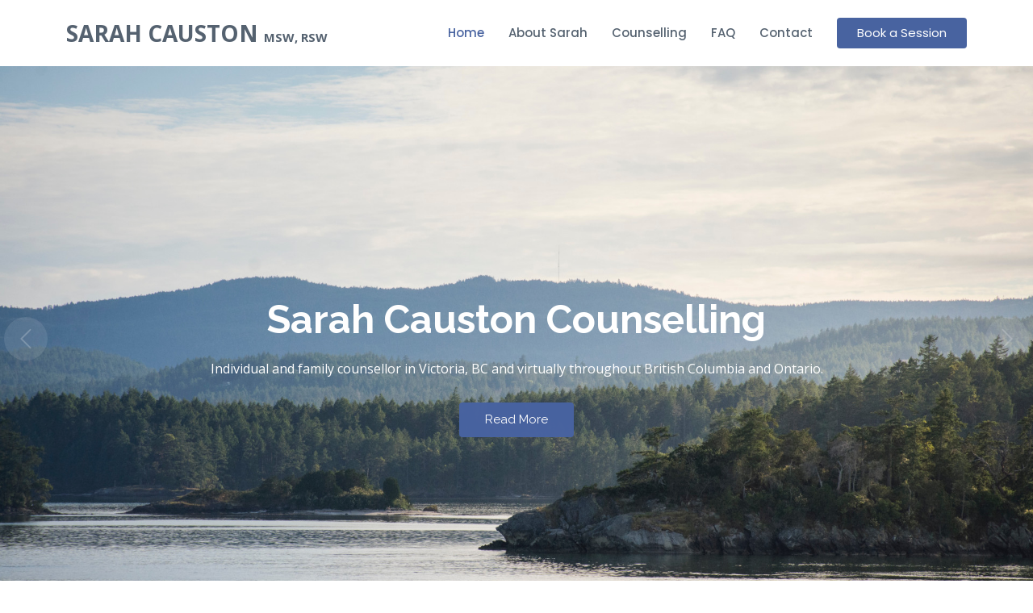

--- FILE ---
content_type: text/html
request_url: https://sarahcaustoncounselling.com/
body_size: 4504
content:
<!DOCTYPE html>
<html lang="en">

<head>
  <meta charset="utf-8">
  <meta content="width=device-width, initial-scale=1.0" name="viewport">

  <title>Sarah Causton Counselling</title>
  <meta content="Individual and family counsellor offering in person therapy in Victoria, BC and virtual counselling sessions throughout British Columbia and Ontario." name="description">

  <!-- Structured Data -->
  <script type="application/ld+json">
  {
    "@context": "https://schema.org/",
    "@type": "WebSite",
    "name": "Sarah Causton Counselling",
    "url": "https://sarahcaustoncounselling.com"
  }
  </script>
  <script type="application/ld+json">
  {
    "@context": "https://schema.org",
    "@type": "LocalBusiness",
    "name": "Sarah Causton Counselling",
    "@id": "https://sarahcaustoncounselling.com",
    "url": "https://sarahcaustoncounselling.com",
    "telephone": "250-812-6026",
    "address": {
      "@type": "PostalAddress",
      "streetAddress": "1124 Fort Street #302",
      "addressLocality": "Victoria",
      "addressRegion": "BC",
      "postalCode": "V8V 3K8",
      "addressCountry": "CA"
    },
    "geo": {
      "@type": "GeoCoordinates",
      "latitude": 48.4235208,
      "longitude": -123.3527917
    },
    "openingHoursSpecification": {
      "@type": "OpeningHoursSpecification",
      "dayOfWeek": [
        "Monday",
        "Tuesday",
        "Wednesday",
        "Thursday",
        "Friday"
      ],
      "opens": "09:00",
      "closes": "18:00"
    }
  }
  </script>

  <!-- Favicons -->
  <link href="https://sarahcaustoncounselling.com/assets/img/favicon.png" rel="icon">
  <link href="https://sarahcaustoncounselling.com/assets/img/apple-touch-icon.png" rel="apple-touch-icon">

  <!-- Google tag (gtag.js) -->
  <script async src="https://www.googletagmanager.com/gtag/js?id=G-82E5ZMVG13"></script>
  <script>
    window.dataLayer = window.dataLayer || [];
    function gtag(){dataLayer.push(arguments);}
    gtag('js', new Date());

    gtag('config', 'G-82E5ZMVG13');
  </script>

  <!-- Google Fonts -->
  <link href="https://fonts.googleapis.com/css?family=Open+Sans:300,300i,400,400i,600,600i,700,700i|Raleway:300,300i,400,400i,500,500i,600,600i,700,700i|Poppins:300,300i,400,400i,500,500i,600,600i,700,700i" rel="stylesheet">

  <!-- Vendor CSS Files -->
  <link href="https://sarahcaustoncounselling.com/assets/vendor/animate.css/animate.min.css" rel="stylesheet">
  <link href="https://sarahcaustoncounselling.com/assets/vendor/bootstrap/css/bootstrap.min.css" rel="stylesheet">
  <link href="https://sarahcaustoncounselling.com/assets/vendor/bootstrap-icons/bootstrap-icons.css" rel="stylesheet">
  <link href="https://sarahcaustoncounselling.com/assets/vendor/boxicons/css/boxicons.min.css" rel="stylesheet">

  <!-- Template Main CSS File -->
  <link href="assets/css/style.css" rel="stylesheet">

  <!-- =======================================================
  * Template Name: Sailor - v4.10.0
  * Template URL: https://bootstrapmade.com/sailor-free-bootstrap-theme/
  * Author: BootstrapMade.com
  * License: https://bootstrapmade.com/license/
  ======================================================== -->
</head>

<body>

  <!-- ======= Header ======= -->
  <header id="header" class="fixed-top d-flex align-items-center">
    <div class="container d-flex align-items-center">

      <div class="logo me-auto">
        <a href="https://sarahcaustoncounselling.com">Sarah Causton <span style="font-size: 15px">MSW, RSW</span></a>
      </div>

      <nav id="navbar" class="navbar">
        <ul>
          <li><a href="https://sarahcaustoncounselling.com" class="active">Home</a></li>
          <li><a href="https://sarahcaustoncounselling.com/about/">About Sarah</a></li>
          <li><a href="https://sarahcaustoncounselling.com/counselling/">Counselling</a></li>
          <li><a href="https://sarahcaustoncounselling.com/faq/">FAQ</a></li>
          <li><a href="https://sarahcaustoncounselling.com/contact/">Contact</a></li>
          <li><a href="https://sarahcaustoncounselling.janeapp.com/#/staff_member/1" class="getstarted">Book a Session</a></li>
        </ul>
        <i class="bi bi-list mobile-nav-toggle"></i>
      </nav><!-- .navbar -->

    </div>
  </header><!-- End Header -->

  <!-- ======= Hero Section ======= -->
  <section id="hero">
    <div id="heroCarousel" data-bs-interval="5000" class="carousel slide carousel-fade" data-bs-ride="carousel">

      <ol class="carousel-indicators" id="hero-carousel-indicators"></ol>

      <div class="carousel-inner" role="listbox">

        <!-- Slide 1 -->
        <div class="carousel-item active" style="background-image: url(https://sarahcaustoncounselling.com/assets/img/slide/slide-1.jpg)">
          <div class="carousel-container">
            <div class="container">
              <h1 class="animate__animated animate__fadeInDown">Sarah Causton Counselling</h1>
              <p class="animate__animated animate__fadeInUp">Individual and family counsellor in Victoria, BC and virtually throughout British Columbia and Ontario.</p>
              <a href="#welcome" class="btn-get-started animate__animated animate__fadeInUp scrollto">Read More</a>
            </div>
          </div>
        </div>

      </div>

      <a class="carousel-control-prev" href="#heroCarousel" role="button" data-bs-slide="prev">
        <span class="carousel-control-prev-icon bi bi-chevron-left" aria-hidden="true"></span>
      </a>

      <a class="carousel-control-next" href="#heroCarousel" role="button" data-bs-slide="next">
        <span class="carousel-control-next-icon bi bi-chevron-right" aria-hidden="true"></span>
      </a>

    </div>
  </section><!-- End Hero -->

  <main id="main">

    <!-- ======= Welcome Section ======= -->
    <section id="welcome" class="welcome">
      <div class="container">

        <div class="row content">
          <div class="col-lg-6">
            <h2>Welcome</h2>
            <h3>Supporting self-compassion and acceptance while exploring the possibility of change together.</h3>
          </div>
          <div class="col-lg-6 pt-4 pt-lg-0">
            <p>
              As a Registered Social Worker since 2006, I have been privileged to work with people of many different backgrounds on a wide range of concerns. I take the time to really hear my clients’ stories, while drawing out their unique strengths and experiences. I then work with them to create a plan to address the areas that are troubling them or causing pain.
            </p>
            <p>
              Over the years, it has been my experience that people often have a sense of what they need to do, or change, and in the safety of a skilled, compassionate and non-judgmental relationship they can explore this.
            </p>
            <p>
              I understand that counselling is not a one size fits all service and it requires a good fit between counsellor and client. If you are interested, I would encourage you to set up a free initial consultation with me so that we can discuss your needs and my areas of practice.
            </p>
            <p>
              I look forward to getting to know you better.
            </p>
          </div>
        </div>

      </div>
    </section><!-- End Welcome Section -->

    <!-- ======= About Section ======= -->
    <section>
      <div class="container">

        <div class="row content">
          <div class="col-lg-6">
            <img src="https://sarahcaustoncounselling.com/assets/img/sc_bw.jpg" class="w-100" alt="Sarah Causton">
          </div>
          <div class="col-lg-6 pt-4 pt-lg-0">
            <h2>About Sarah</h2>
            <p>
              Learn more about me and my experience as a counsellor.
            </p>
            <a href="https://sarahcaustoncounselling.com/about/" class="btn-secondary">About Sarah</a>
          </div>
        </div>

      </div>
    </section><!-- End About Section -->

    <!-- ======= Counselling Section ======= -->
    <section>
      <div class="container">

        <div class="content">
          <h2>Counselling Services</h2>
          <p>
            Learn more about my approach to counselling and my areas of practice.
          </p>
          <a href="https://sarahcaustoncounselling.com/counselling/" class="btn-secondary">Counselling Services &amp; Fees</a>
        </div>

      </div>
    </section><!-- End Counselling Section -->

    <!-- ======= Contact Section ======= -->
    <section id="contact" class="contact">
      <div class="container">

        <div class="row content">

          <div class="col-lg-6">
            <h2>Book a Free Consultation</h2>
            <p>Have a question or ready to talk? Please don’t hesitate to get in touch.</p>
          </div>

          <div class="col-lg-6 mt-lg-0">

            <form action="https://sarahcaustoncounselling.com/contact/submit" method="post" role="form" class="php-email-form">
              <div class="row">
                <div class="col-md-6 form-group">
                  <input type="text" name="name" class="form-control" id="name" placeholder="Your Name" required>
                </div>
                <div class="col-md-6 form-group mt-3 mt-md-0">
                  <input type="email" class="form-control" name="email" id="email" placeholder="Your Email" required>
                </div>
              </div>
              <div class="form-group mt-3 d-none">
                <input type="text" class="form-control" name="subject" id="subject" placeholder="Subject" value="Subject" required>
              </div>
              <div class="form-group mt-3">
                <textarea class="form-control" name="message" rows="5" placeholder="Message" required></textarea>
              </div>
              <div class="my-3">
                <div class="loading">Loading</div>
                <div class="error-message"></div>
                <div class="sent-message">Your message has been sent. Thank you!</div>
              </div>
              <div class="text-center"><button type="submit">Send Message</button></div>
            </form>

          </div>

        </div>

      </div>
    </section><!-- End Contact Section -->

  </main><!-- End #main -->

  <!-- ======= Footer ======= -->
  <footer id="footer">
    <div class="footer-top">
      <div class="container">
        <div class="row">

          <div class="col-lg-4 col-md-6">
            <div class="footer-info">
              <h3>Sarah Causton (She/Her)</h3>

              <p>
                <a href="https://sarahcaustoncounselling.com/contact/">1124 Fort Street #302<br>
                Victoria, BC V8V 3K8</a><br><br>
                <strong>Phone:</strong> <a href="tel:250-812-6026">250-812-6026</a><br>
                <strong>Email:</strong> <a href="/cdn-cgi/l/email-protection#4c25222a230c3f2d3e2d242f2d393f3823222f2339223f29202025222b622f2321"><span class="__cf_email__" data-cfemail="21484f474e61524053404942405452554e4f424e544f52444d4d484f460f424e4c">[email&#160;protected]</span></a><br>
              </p>
              <p>&nbsp;</p>
              <img src="https://sarahcaustoncounselling.com/assets/img/progress.svg" width="40" alt="progress pride flag">
              
            </div>
          </div>

          <div class="col-lg-2 col-md-6 footer-links">
            <h4>Quick Links</h4>
            <ul>
              <li><i class="bx bx-chevron-right"></i> <a href="https://sarahcaustoncounselling.com/">Home</a></li>
              <li><i class="bx bx-chevron-right"></i> <a href="https://sarahcaustoncounselling.com/about/">About Sarah</a></li>
              <li><i class="bx bx-chevron-right"></i> <a href="https://sarahcaustoncounselling.com/counselling/">Counselling</a></li>
              <li><i class="bx bx-chevron-right"></i> <a href="https://sarahcaustoncounselling.com/faq/">FAQ</a></li>
              <li><i class="bx bx-chevron-right"></i> <a href="https://sarahcaustoncounselling.com/contact/">Contact</a></li>
              <li><i class="bx bx-chevron-right"></i> <a href="https://sarahcaustoncounselling.com/contact/">Book a Session</a></li>
            </ul>
          </div>

          <div class="col-lg-6 col-md-6 footer-links">
              <p>
                Member in good standing with the <a href="https://www.bccollegeofsocialworkers.ca/">BC College of Social Workers</a> <strong>#12277</strong>, the <a href="https://www.bcasw.org/">BC Association of Social Workers</a> and the <a href="https://www.ocswssw.org/">Ontario College of Social Workers and Social Service Workers</a> <strong>#812706</strong>
              </p>
              <p>
                <em>I am a cis-gender white settler of European descent and I respectfully acknowledge that I live and work within the ancestral and unceded territory of the Lkwungen-speaking people, known today as the Esquimalt and Songhees Nations. I recognize that acts of colonization have led to gross inequities for First Nations and I am committed to working towards reconciliation.</em>
              </p>
          </div>

        </div>

      </div>
    </div>

    <div class="container">
      <div class="copyright">
        &copy; Copyright <strong><span>Sarah Causton</span></strong>. All Rights Reserved
      </div>
      <div class="credits">
        <!-- All the links in the footer should remain intact. -->
        <!-- You can delete the links only if you purchased the pro version. -->
        <!-- Licensing information: https://bootstrapmade.com/license/ -->
        <!-- Purchase the pro version with working PHP/AJAX contact form: https://bootstrapmade.com/sailor-free-bootstrap-theme/ -->
        Designed by <a href="https://bootstrapmade.com/">BootstrapMade</a> | Photo by <a href="https://unsplash.com/@sharissajohnson?utm_source=unsplash&utm_medium=referral&utm_content=creditCopyText">Sharissa Johnson</a> on <a href="https://unsplash.com/photos/M10GR6oaNAM?utm_source=unsplash&utm_medium=referral&utm_content=creditCopyText">Unsplash</a>

      </div>
    </div>
  </footer><!-- End Footer -->

  <a href="#" class="back-to-top d-flex align-items-center justify-content-center"><i class="bi bi-arrow-up-short"></i></a>

  <!-- Vendor JS Files -->
  <script data-cfasync="false" src="/cdn-cgi/scripts/5c5dd728/cloudflare-static/email-decode.min.js"></script><script src="https://sarahcaustoncounselling.com/assets/vendor/bootstrap/js/bootstrap.bundle.min.js"></script>
  <script src="https://sarahcaustoncounselling.com/assets/vendor/php-email-form/validate.js"></script>

  <!-- Template Main JS File -->
  <script src="https://sarahcaustoncounselling.com/assets/js/main.js"></script>

<script defer src="https://static.cloudflareinsights.com/beacon.min.js/vcd15cbe7772f49c399c6a5babf22c1241717689176015" integrity="sha512-ZpsOmlRQV6y907TI0dKBHq9Md29nnaEIPlkf84rnaERnq6zvWvPUqr2ft8M1aS28oN72PdrCzSjY4U6VaAw1EQ==" data-cf-beacon='{"version":"2024.11.0","token":"673430173d974033b7ddf094c623c8b6","r":1,"server_timing":{"name":{"cfCacheStatus":true,"cfEdge":true,"cfExtPri":true,"cfL4":true,"cfOrigin":true,"cfSpeedBrain":true},"location_startswith":null}}' crossorigin="anonymous"></script>
</body>

</html>